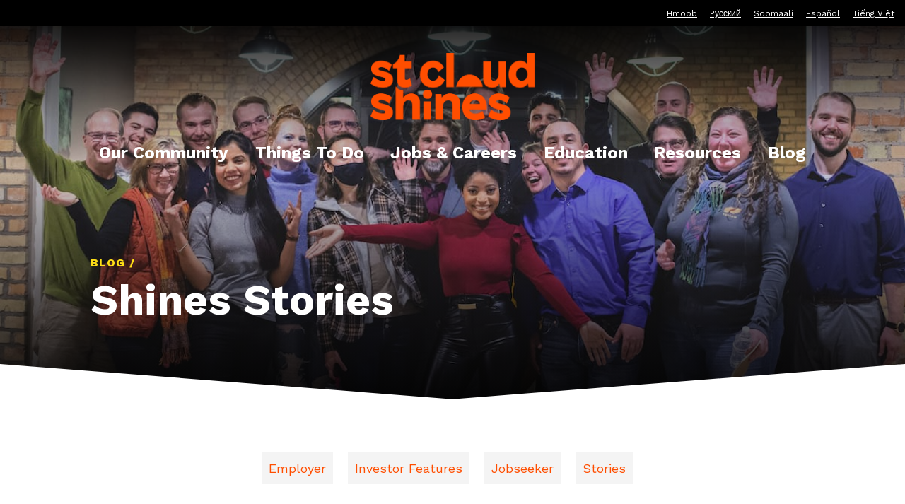

--- FILE ---
content_type: text/html; charset=UTF-8
request_url: https://blog.stcloudshines.com/blog/tag/jobseeker
body_size: 7022
content:
<!doctype html><html lang="en"><head>
    <meta charset="utf-8">
    <title>St. Cloud Shines Blog | Jobseeker</title>
    <link rel="shortcut icon" href="https://blog.stcloudshines.com/hubfs/st%20cloud%20shines%20favicon.png">
    <meta name="description" content="Jobseeker | The St. Cloud Shines blog is where you can find our Shines stories, featured articles about our Investor partners, and more!">
    
    
    
      
    
    
    
    <meta name="viewport" content="width=device-width, initial-scale=1">

    
    <meta property="og:description" content="Jobseeker | The St. Cloud Shines blog is where you can find our Shines stories, featured articles about our Investor partners, and more!">
    <meta property="og:title" content="St. Cloud Shines Blog | Jobseeker">
    <meta name="twitter:description" content="Jobseeker | The St. Cloud Shines blog is where you can find our Shines stories, featured articles about our Investor partners, and more!">
    <meta name="twitter:title" content="St. Cloud Shines Blog | Jobseeker">

    

    
    <style>
a.cta_button{-moz-box-sizing:content-box !important;-webkit-box-sizing:content-box !important;box-sizing:content-box !important;vertical-align:middle}.hs-breadcrumb-menu{list-style-type:none;margin:0px 0px 0px 0px;padding:0px 0px 0px 0px}.hs-breadcrumb-menu-item{float:left;padding:10px 0px 10px 10px}.hs-breadcrumb-menu-divider:before{content:'›';padding-left:10px}.hs-featured-image-link{border:0}.hs-featured-image{float:right;margin:0 0 20px 20px;max-width:50%}@media (max-width: 568px){.hs-featured-image{float:none;margin:0;width:100%;max-width:100%}}.hs-screen-reader-text{clip:rect(1px, 1px, 1px, 1px);height:1px;overflow:hidden;position:absolute !important;width:1px}
</style>

<link rel="stylesheet" href="https://blog.stcloudshines.com/hubfs/hub_generated/template_assets/1/108318024339/1739423852868/template_main.min.css">
<link rel="stylesheet" href="https://blog.stcloudshines.com/hubfs/hub_generated/template_assets/1/108321069933/1739423855961/template_blog.min.css">
<link rel="stylesheet" href="https://blog.stcloudshines.com/hubfs/hub_generated/template_assets/1/108321138308/1739423857504/template_theme-overrides.min.css">
<link rel="stylesheet" href="https://blog.stcloudshines.com/hubfs/hub_generated/module_assets/1/108321069932/1740887255180/module_menu.min.css">

  <style>
    #hs_cos_wrapper_navigation-primary .menu__link { color:#FFFFFF; }

#hs_cos_wrapper_navigation-primary .menu__child-toggle-icon { border-top-color:#FFFFFF; }

#hs_cos_wrapper_navigation-primary .menu .menu__link:hover,
#hs_cos_wrapper_navigation-primary .menu .menu__link:focus { color:#d7d7d7; }

#hs_cos_wrapper_navigation-primary .menu__child-toggle-icon:hover,
#hs_cos_wrapper_navigation-primary .menu__child-toggle-icon:focus { border-top-color:#d7d7d7; }

#hs_cos_wrapper_navigation-primary .menu .menu__link:active { color:#ffffff; }

#hs_cos_wrapper_navigation-primary .menu__child-toggle-icon:active { border-top-color:#ffffff; }

#hs_cos_wrapper_navigation-primary .menu .menu__item--depth-1>.menu__link--active-link:after { background-color:#FFFFFF; }

#hs_cos_wrapper_navigation-primary .menu .menu__submenu {}

@media (min-width:767px) {
  #hs_cos_wrapper_navigation-primary .menu__submenu--level-2>.menu__item:first-child:before {}
}

#hs_cos_wrapper_navigation-primary .menu__submenu .menu__link,
#hs_cos_wrapper_navigation-primary .menu__submenu .menu__link:hover,
#hs_cos_wrapper_navigation-primary .menu__submenu .menu__link:focus {}

#hs_cos_wrapper_navigation-primary .menu__submenu .menu__child-toggle-icon,
#hs_cos_wrapper_navigation-primary .menu__submenu .menu__child-toggle-icon:hover,
#hs_cos_wrapper_navigation-primary .menu__submenu .menu__child-toggle-icon:focus {}

  </style>

<link rel="stylesheet" href="https://blog.stcloudshines.com/hubfs/hub_generated/module_assets/1/109723140634/1740887258148/module_blog_listing.min.css">

  <style>
  @media (min-width:767px) and (max-width:1000px) {
  #hs_cos_wrapper_widget_1681133877634 .hs-blog-post-listing--grid { justify-content:space-between; }

  #hs_cos_wrapper_widget_1681133877634 .hs-blog-post-listing__post--3 { width:calc(50% - 0.5rem); }
}

@media (min-width:1000px) {
  #hs_cos_wrapper_widget_1681133877634 .hs-blog-post-listing__post--3 { width:calc(33.3% - 0.66rem); }

  #hs_cos_wrapper_widget_1681133877634 .hs-blog-post-listing__post--3:nth-child(3n+1),
  #hs_cos_wrapper_widget_1681133877634 .hs-blog-post-listing__post--3:nth-child(3n+2) { margin-right:1rem; }
}

#hs_cos_wrapper_widget_1681133877634 .hs-blog-post-listing__post { border-radius:px; }

#hs_cos_wrapper_widget_1681133877634 .hs-blog-post-listing__post-content {}

#hs_cos_wrapper_widget_1681133877634 .hs-blog-post-listing__post-image-wrapper {}

#hs_cos_wrapper_widget_1681133877634 .hs-blog-post-listing__post-image {
  aspect-ratio:16/9;
  border-radius:px;
}

#hs_cos_wrapper_widget_1681133877634 .hs-blog-post-listing__post-title,
#hs_cos_wrapper_widget_1681133877634 .hs-blog-post-listing__post-title-link {}

#hs_cos_wrapper_widget_1681133877634 .hs-blog-post-listing__post-title-link:hover,
#hs_cos_wrapper_widget_1681133877634 .hs-blog-post-listing__post-title-link:focus {}

#hs_cos_wrapper_widget_1681133877634 .hs-blog-post-listing__post-description {}

#hs_cos_wrapper_widget_1681133877634 .hs-blog-post-listing__post-button-wrapper {}

#hs_cos_wrapper_widget_1681133877634 .hs-blog-post-listing__post-button { border-radius:px; }

#hs_cos_wrapper_widget_1681133877634 .hs-blog-post-listing__post-button:hover,
#hs_cos_wrapper_widget_1681133877634 .hs-blog-post-listing__post-button:focus {}

#hs_cos_wrapper_widget_1681133877634 .hs-blog-post-listing__post-button:active {}

  </style>

<link rel="stylesheet" href="https://blog.stcloudshines.com/hubfs/hub_generated/module_assets/1/108317975402/1740887253779/module_social-follow.min.css">

  <style>
    #hs_cos_wrapper_footer-module-2 .social-links {}

#hs_cos_wrapper_footer-module-2 .social-links__link {}

#hs_cos_wrapper_footer-module-2 .social-links__icon { background-color:rgba(0,0,0,1.0); }

#hs_cos_wrapper_footer-module-2 .social-links__icon svg {
  fill:#FEDE17;
  height:36px;
  width:36px;
}

#hs_cos_wrapper_footer-module-2 .social-links__icon:hover,
#hs_cos_wrapper_footer-module-2 .social-links__icon:focus { background-color:rgba(0,0,0,1.0); }

#hs_cos_wrapper_footer-module-2 .social-links__icon:active { background-color:rgba(80,80,80,1.0); }

  </style>

<style>
  @font-face {
    font-family: "Work Sans";
    font-weight: 700;
    font-style: normal;
    font-display: swap;
    src: url("/_hcms/googlefonts/Work_Sans/700.woff2") format("woff2"), url("/_hcms/googlefonts/Work_Sans/700.woff") format("woff");
  }
  @font-face {
    font-family: "Work Sans";
    font-weight: 300;
    font-style: normal;
    font-display: swap;
    src: url("/_hcms/googlefonts/Work_Sans/300.woff2") format("woff2"), url("/_hcms/googlefonts/Work_Sans/300.woff") format("woff");
  }
  @font-face {
    font-family: "Work Sans";
    font-weight: 400;
    font-style: normal;
    font-display: swap;
    src: url("/_hcms/googlefonts/Work_Sans/regular.woff2") format("woff2"), url("/_hcms/googlefonts/Work_Sans/regular.woff") format("woff");
  }
  @font-face {
    font-family: "Work Sans";
    font-weight: 700;
    font-style: normal;
    font-display: swap;
    src: url("/_hcms/googlefonts/Work_Sans/700.woff2") format("woff2"), url("/_hcms/googlefonts/Work_Sans/700.woff") format("woff");
  }
</style>

<!-- Editor Styles -->
<style id="hs_editor_style" type="text/css">
.dnd_area-row-0-max-width-section-centering > .row-fluid {
  max-width: 1240px !important;
  margin-left: auto !important;
  margin-right: auto !important;
}
/* HubSpot Styles (default) */
.dnd_area-row-0-padding {
  padding-top: 50px !important;
  padding-bottom: 50px !important;
  padding-left: 18px !important;
  padding-right: 18px !important;
}
.dnd_area-row-1-padding {
  padding-top: 0px !important;
}
.footer-column-1-row-1-margin {
  margin-top: 12px !important;
  margin-bottom: 12px !important;
}
/* HubSpot Styles (mobile) */
@media (max-width: 767px) {
  .dnd_area-row-0-padding {
    padding-top: 80px !important;
    padding-bottom: 80px !important;
    padding-left: 20px !important;
    padding-right: 20px !important;
  }
}
</style>
    

    


<link rel="next" href="https://blog.stcloudshines.com/blog/tag/jobseeker/page/2">
<meta property="og:image" content="https://blog.stcloudshines.com/hubfs/active-central-minnesota.png">
<meta property="og:image:width" content="1492">
<meta property="og:image:height" content="928">

<meta name="twitter:image" content="https://blog.stcloudshines.com/hubfs/active-central-minnesota.png">


<meta property="og:url" content="https://blog.stcloudshines.com/blog/tag/jobseeker">
<meta property="og:type" content="blog">
<meta name="twitter:card" content="summary">
<link rel="alternate" type="application/rss+xml" href="https://blog.stcloudshines.com/blog/rss.xml">
<meta name="twitter:domain" content="blog.stcloudshines.com">
<script src="//platform.linkedin.com/in.js" type="text/javascript">
    lang: en_US
</script>

<meta http-equiv="content-language" content="en">






     <link rel="shortcut icon" type="image/png" href="/https://23616827.fs1.hubspotusercontent-na1.net/hubfs/23616827/st%20cloud%20shines%20favicon.png">
  <meta name="generator" content="HubSpot"></head>
  <body>
    <div class="body-wrapper   hs-content-id-109546868125 hs-blog-listing hs-blog-id-109546868124">
      
        <div data-global-resource-path="St Cloud Shines/templates/partials/blog-header.html"><header class="header">

  

  <a href="#main-content" class="header__skip">Skip to content</a>

  

  <div class="container-fluid content-wrapper">
<div class="row-fluid-wrapper">
<div class="row-fluid">
<div class="span12 widget-span widget-type-cell " style="" data-widget-type="cell" data-x="0" data-w="12">

</div><!--end widget-span -->
</div>
</div>
</div>

  

  <div class="header__container">
    
    <div id="scs-top-nav">
      <a href="https://www.stcloudshines.com/hmoob/">Hmoob</a>
      <a href="https://www.stcloudshines.com/pусский/">Pусский</a>
      <a href="https://www.stcloudshines.com/soomaali/">Soomaali</a>
      <a href="https://www.stcloudshines.com/espanol/">Español</a>
      <a href="https://www.stcloudshines.com/tieng-viet/">Tiếng Việt</a>
    </div>

    

    <div class="header__logo header__logo--main">
      <div id="hs_cos_wrapper_site_logo" class="hs_cos_wrapper hs_cos_wrapper_widget hs_cos_wrapper_type_module widget-type-logo" style="" data-hs-cos-general-type="widget" data-hs-cos-type="module">
  






















  
  <span id="hs_cos_wrapper_site_logo_hs_logo_widget" class="hs_cos_wrapper hs_cos_wrapper_widget hs_cos_wrapper_type_logo" style="" data-hs-cos-general-type="widget" data-hs-cos-type="logo"><a href="https://www.stcloudshines.com/" id="hs-link-site_logo_hs_logo_widget" style="border-width:0px;border:0px;"><img src="https://blog.stcloudshines.com/hs-fs/hubfs/Shines_Logo-Orange.png?width=1944&amp;height=799&amp;name=Shines_Logo-Orange.png" class="hs-image-widget " height="799" style="height: auto;width:1944px;border-width:0px;border:0px;" width="1944" alt="St. Cloud Shines" title="St. Cloud Shines" srcset="https://blog.stcloudshines.com/hs-fs/hubfs/Shines_Logo-Orange.png?width=972&amp;height=400&amp;name=Shines_Logo-Orange.png 972w, https://blog.stcloudshines.com/hs-fs/hubfs/Shines_Logo-Orange.png?width=1944&amp;height=799&amp;name=Shines_Logo-Orange.png 1944w, https://blog.stcloudshines.com/hs-fs/hubfs/Shines_Logo-Orange.png?width=2916&amp;height=1199&amp;name=Shines_Logo-Orange.png 2916w, https://blog.stcloudshines.com/hs-fs/hubfs/Shines_Logo-Orange.png?width=3888&amp;height=1598&amp;name=Shines_Logo-Orange.png 3888w, https://blog.stcloudshines.com/hs-fs/hubfs/Shines_Logo-Orange.png?width=4860&amp;height=1998&amp;name=Shines_Logo-Orange.png 4860w, https://blog.stcloudshines.com/hs-fs/hubfs/Shines_Logo-Orange.png?width=5832&amp;height=2397&amp;name=Shines_Logo-Orange.png 5832w" sizes="(max-width: 1944px) 100vw, 1944px"></a></span>
</div>
    </div>
    
    <div class="header--toggle header__navigation--toggle"></div>
    <div class="header__close--toggle"></div>

    <div class="header__navigation header--element">
      <div id="hs_cos_wrapper_navigation-primary" class="hs_cos_wrapper hs_cos_wrapper_widget hs_cos_wrapper_type_module" style="" data-hs-cos-general-type="widget" data-hs-cos-type="module">









<nav class="menu menu--desktop" aria-label="Main menu">
  <ul class="menu__wrapper no-list">
    

  

  

  
    
    <li class="menu__item menu__item--depth-1  hs-skip-lang-url-rewrite">
      
        <a class="menu__link   " href="https://www.stcloudshines.com/our-community/">Our Community</a>
      
      
    </li>
  
  
    
    <li class="menu__item menu__item--depth-1  hs-skip-lang-url-rewrite">
      
        <a class="menu__link   " href="https://www.stcloudshines.com/things-to-do/">Things To Do</a>
      
      
    </li>
  
  
    
    <li class="menu__item menu__item--depth-1  hs-skip-lang-url-rewrite">
      
        <a class="menu__link   " href="https://www.stcloudshines.com/jobseeker-careers/">Jobs &amp; Careers</a>
      
      
    </li>
  
  
    
    <li class="menu__item menu__item--depth-1  hs-skip-lang-url-rewrite">
      
        <a class="menu__link   " href="https://www.stcloudshines.com/education/">Education</a>
      
      
    </li>
  
  
    
    <li class="menu__item menu__item--depth-1  hs-skip-lang-url-rewrite">
      
        <a class="menu__link   " href="https://www.stcloudshines.com/resources/">Resources</a>
      
      
    </li>
  
  
    
    <li class="menu__item menu__item--depth-1  hs-skip-lang-url-rewrite">
      
        <a class="menu__link   " href="https://www.stcloudshines.com/blog/">Blog</a>
      
      
    </li>
  
  


  </ul>
</nav>



<nav class="menu menu--mobile" aria-label="Main menu">
  <ul class="menu__wrapper no-list">
    

  

  

  
    
    <li class="menu__item menu__item--depth-1  hs-skip-lang-url-rewrite">
      
        <a class="menu__link   " href="https://www.stcloudshines.com/our-community/">Our Community</a>
      
      
    </li>
  
  
    
    <li class="menu__item menu__item--depth-1  hs-skip-lang-url-rewrite">
      
        <a class="menu__link   " href="https://www.stcloudshines.com/things-to-do/">Things To Do</a>
      
      
    </li>
  
  
    
    <li class="menu__item menu__item--depth-1  hs-skip-lang-url-rewrite">
      
        <a class="menu__link   " href="https://www.stcloudshines.com/jobseeker-careers/">Jobs &amp; Careers</a>
      
      
    </li>
  
  
    
    <li class="menu__item menu__item--depth-1  hs-skip-lang-url-rewrite">
      
        <a class="menu__link   " href="https://www.stcloudshines.com/education/">Education</a>
      
      
    </li>
  
  
    
    <li class="menu__item menu__item--depth-1  hs-skip-lang-url-rewrite">
      
        <a class="menu__link   " href="https://www.stcloudshines.com/resources/">Resources</a>
      
      
    </li>
  
  
    
    <li class="menu__item menu__item--depth-1  hs-skip-lang-url-rewrite">
      
        <a class="menu__link   " href="https://www.stcloudshines.com/blog/">Blog</a>
      
      
    </li>
  
  


  </ul>
</nav></div>
    </div>
  </div>
  
  

  <div class="header__column">

    

    <div class="header__row-2">


    </div>

  </div>
  

  <div class="header__blog">
    <div class="header__blog-row">
      <p>BLOG /</p>
      <h1>Shines Stories</h1>
    </div>
    
    <div class="header__blog-divider" style=""></div>
  </div>

  

  <div class="container-fluid content-wrapper">
<div class="row-fluid-wrapper">
<div class="row-fluid">
<div class="span12 widget-span widget-type-cell " style="" data-widget-type="cell" data-x="0" data-w="12">

</div><!--end widget-span -->
</div>
</div>
</div>

</header></div>
      

      

      <main id="main-content" class="body-container-wrapper">
        
<div class="container-fluid body-container body-container--blog-index">
<div class="row-fluid-wrapper">
<div class="row-fluid">
<div class="span12 widget-span widget-type-cell " style="" data-widget-type="cell" data-x="0" data-w="12">

<div class="row-fluid-wrapper row-depth-1 row-number-1 dnd_area-row-0-max-width-section-centering dnd-section dnd_area-row-0-padding">
<div class="row-fluid ">
<div class="span12 widget-span widget-type-cell dnd-column" style="" data-widget-type="cell" data-x="0" data-w="12">

<div class="row-fluid-wrapper row-depth-1 row-number-2 dnd-row">
<div class="row-fluid ">
<div class="span12 widget-span widget-type-custom_widget dnd-module" style="" data-widget-type="custom_widget" data-x="0" data-w="12">
<div id="hs_cos_wrapper_widget_1680704571067" class="hs_cos_wrapper hs_cos_wrapper_widget hs_cos_wrapper_type_module widget-type-post_filter" style="" data-hs-cos-general-type="widget" data-hs-cos-type="module">


  



  




<span id="hs_cos_wrapper_widget_1680704571067_" class="hs_cos_wrapper hs_cos_wrapper_widget hs_cos_wrapper_type_post_filter" style="" data-hs-cos-general-type="widget" data-hs-cos-type="post_filter"><div class="block">
  <h3></h3>
  <div class="widget-module">
    <ul>
      
        <li>
          <a href="https://blog.stcloudshines.com/blog/tag/employer">Employer <span class="filter-link-count" dir="ltr">(11)</span></a>
        </li>
      
        <li>
          <a href="https://blog.stcloudshines.com/blog/tag/investor-features">Investor Features <span class="filter-link-count" dir="ltr">(36)</span></a>
        </li>
      
        <li>
          <a href="https://blog.stcloudshines.com/blog/tag/jobseeker">Jobseeker <span class="filter-link-count" dir="ltr">(17)</span></a>
        </li>
      
        <li>
          <a href="https://blog.stcloudshines.com/blog/tag/stories">Stories <span class="filter-link-count" dir="ltr">(167)</span></a>
        </li>
      
    </ul>
    
  </div>
</div>
</span></div>

</div><!--end widget-span -->
</div><!--end row-->
</div><!--end row-wrapper -->

<div class="row-fluid-wrapper row-depth-1 row-number-3 dnd-row">
<div class="row-fluid ">
<div class="span12 widget-span widget-type-custom_widget dnd-module" style="" data-widget-type="custom_widget" data-x="0" data-w="12">
<div id="hs_cos_wrapper_dnd_area-module-3" class="hs_cos_wrapper hs_cos_wrapper_widget hs_cos_wrapper_type_module widget-type-blog_subscribe widget-type-blog_subscribe" style="" data-hs-cos-general-type="widget" data-hs-cos-type="module">


<span id="hs_cos_wrapper_dnd_area-module-3_blog_subscribe" class="hs_cos_wrapper hs_cos_wrapper_widget hs_cos_wrapper_type_blog_subscribe" style="" data-hs-cos-general-type="widget" data-hs-cos-type="blog_subscribe"></span></div>

</div><!--end widget-span -->
</div><!--end row-->
</div><!--end row-wrapper -->

</div><!--end widget-span -->
</div><!--end row-->
</div><!--end row-wrapper -->

<div class="row-fluid-wrapper row-depth-1 row-number-4 dnd_area-row-1-padding dnd-section">
<div class="row-fluid ">
<div class="span12 widget-span widget-type-cell dnd-column" style="" data-widget-type="cell" data-x="0" data-w="12">

<div class="row-fluid-wrapper row-depth-1 row-number-5 dnd-row">
<div class="row-fluid ">
<div class="span12 widget-span widget-type-custom_widget dnd-module" style="" data-widget-type="custom_widget" data-x="0" data-w="12">
<div id="hs_cos_wrapper_widget_1681133877634" class="hs_cos_wrapper hs_cos_wrapper_widget hs_cos_wrapper_type_module" style="" data-hs-cos-general-type="widget" data-hs-cos-type="module">






  





  
  





  



  











  



  








































<section class="hs-blog-post-listing hs-blog-post-listing--grid">
  

    

    <article class="hs-blog-post-listing__post hs-blog-post-listing__post--grid hs-blog-post-listing__post--3" aria-label=" Re-entering the Workforce – overcoming employment gap challenges">

      

      

        

        
          
  
    <a class="hs-blog-post-listing__post-image-wrapper hs-blog-post-listing__post-image-wrapper--grid " href="https://blog.stcloudshines.com/blog/re-entering-the-workforce-overcoming-employment-gap-challenges" aria-label="  Re-entering the Workforce – overcoming employment gap challenges">
      <img class="hs-blog-post-listing__post-image hs-blog-post-listing__post-image--grid" src="https://blog.stcloudshines.com/hubfs/Imported_Blog_Media/Reentering-the-work-force-300x200.jpg" loading="lazy" alt="">
    </a>
  

        

        

        
  <div class="hs-blog-post-listing__post-content hs-blog-post-listing__post-content--grid hs-blog-post-listing__post-content--with-image">
    
  
    <h2 class="hs-blog-post-listing__post-title"><a class="hs-blog-post-listing__post-title-link" href="https://blog.stcloudshines.com/blog/re-entering-the-workforce-overcoming-employment-gap-challenges">Re-entering the Workforce – overcoming employment gap challenges</a></h2>
  

    
  

    
  

    
  

    
  
    <p class="hs-blog-post-listing__post-description">Coming back into the workforce after being jobless for some time can seem like an insurmountable...</p>
  

    
  
    <div class="hs-blog-post-listing__post-button-wrapper">
      <a class="hs-blog-post-listing__post-button" href="https://blog.stcloudshines.com/blog/re-entering-the-workforce-overcoming-employment-gap-challenges" aria-label=" Re-entering the Workforce – overcoming employment gap challenges">
        Read more
      </a>
    </div>
  

  </div>


      

      

    </article>
  

    

    <article class="hs-blog-post-listing__post hs-blog-post-listing__post--grid hs-blog-post-listing__post--3" aria-label=" Networking 101: Learning to Communicate Effectively">

      

      

        

        
          
  

        

        

        
  <div class="hs-blog-post-listing__post-content hs-blog-post-listing__post-content--grid ">
    
  
    <h2 class="hs-blog-post-listing__post-title"><a class="hs-blog-post-listing__post-title-link" href="https://blog.stcloudshines.com/blog/networking-101-learning-to-communicate-effectively">Networking 101: Learning to Communicate Effectively</a></h2>
  

    
  

    
  

    
  

    
  
    <p class="hs-blog-post-listing__post-description">Networking = Conversation Networking is simply the exchange of information and ideas among people...</p>
  

    
  
    <div class="hs-blog-post-listing__post-button-wrapper">
      <a class="hs-blog-post-listing__post-button" href="https://blog.stcloudshines.com/blog/networking-101-learning-to-communicate-effectively" aria-label=" Networking 101: Learning to Communicate Effectively">
        Read more
      </a>
    </div>
  

  </div>


      

      

    </article>
  

    

    <article class="hs-blog-post-listing__post hs-blog-post-listing__post--grid hs-blog-post-listing__post--3" aria-label=" Human Resources – your Strategic Partner">

      

      

        

        
          
  

        

        

        
  <div class="hs-blog-post-listing__post-content hs-blog-post-listing__post-content--grid ">
    
  
    <h2 class="hs-blog-post-listing__post-title"><a class="hs-blog-post-listing__post-title-link" href="https://blog.stcloudshines.com/blog/human-resources-your-strategic-partner">Human Resources – your Strategic Partner</a></h2>
  

    
  

    
  

    
  

    
  
    <p class="hs-blog-post-listing__post-description">“Historically, many within the HR profession have lamented the lack of respect and acknowledgment...</p>
  

    
  
    <div class="hs-blog-post-listing__post-button-wrapper">
      <a class="hs-blog-post-listing__post-button" href="https://blog.stcloudshines.com/blog/human-resources-your-strategic-partner" aria-label=" Human Resources – your Strategic Partner">
        Read more
      </a>
    </div>
  

  </div>


      

      

    </article>
  

    

    <article class="hs-blog-post-listing__post hs-blog-post-listing__post--grid hs-blog-post-listing__post--3" aria-label=" Tips to Diversify the Workplace">

      

      

        

        
          
  

        

        

        
  <div class="hs-blog-post-listing__post-content hs-blog-post-listing__post-content--grid ">
    
  
    <h2 class="hs-blog-post-listing__post-title"><a class="hs-blog-post-listing__post-title-link" href="https://blog.stcloudshines.com/blog/tips-to-diversify-the-workplace">Tips to Diversify the Workplace</a></h2>
  

    
  

    
  

    
  

    
  
    <p class="hs-blog-post-listing__post-description">In order to meet the needs of Saint Cloud’s changing demographics, it has become critical for area...</p>
  

    
  
    <div class="hs-blog-post-listing__post-button-wrapper">
      <a class="hs-blog-post-listing__post-button" href="https://blog.stcloudshines.com/blog/tips-to-diversify-the-workplace" aria-label=" Tips to Diversify the Workplace">
        Read more
      </a>
    </div>
  

  </div>


      

      

    </article>
  

    

    <article class="hs-blog-post-listing__post hs-blog-post-listing__post--grid hs-blog-post-listing__post--3" aria-label=" What Are You Doing to Keep Relevant in Today’s Work Environment?">

      

      

        

        
          
  

        

        

        
  <div class="hs-blog-post-listing__post-content hs-blog-post-listing__post-content--grid ">
    
  
    <h2 class="hs-blog-post-listing__post-title"><a class="hs-blog-post-listing__post-title-link" href="https://blog.stcloudshines.com/blog/what-are-you-doing-to-keep-relevant-in-todays-work-environment">What Are You Doing to Keep Relevant in Today’s Work Environment?</a></h2>
  

    
  

    
  

    
  

    
  
    <p class="hs-blog-post-listing__post-description">No matter what field you’re in, it’s likely the industry is constantly changing. That’s the reality...</p>
  

    
  
    <div class="hs-blog-post-listing__post-button-wrapper">
      <a class="hs-blog-post-listing__post-button" href="https://blog.stcloudshines.com/blog/what-are-you-doing-to-keep-relevant-in-todays-work-environment" aria-label=" What Are You Doing to Keep Relevant in Today’s Work Environment?">
        Read more
      </a>
    </div>
  

  </div>


      

      

    </article>
  

    

    <article class="hs-blog-post-listing__post hs-blog-post-listing__post--grid hs-blog-post-listing__post--3" aria-label=" Help Your Community and Yourself Through Volunteer Work">

      

      

        

        
          
  

        

        

        
  <div class="hs-blog-post-listing__post-content hs-blog-post-listing__post-content--grid ">
    
  
    <h2 class="hs-blog-post-listing__post-title"><a class="hs-blog-post-listing__post-title-link" href="https://blog.stcloudshines.com/blog/help-your-community-and-yourself-through-volunteer-work">Help Your Community and Yourself Through Volunteer Work</a></h2>
  

    
  

    
  

    
  

    
  
    <p class="hs-blog-post-listing__post-description">The best way to build and foster a sense of involvement is by engaging with your community.</p>
  

    
  
    <div class="hs-blog-post-listing__post-button-wrapper">
      <a class="hs-blog-post-listing__post-button" href="https://blog.stcloudshines.com/blog/help-your-community-and-yourself-through-volunteer-work" aria-label=" Help Your Community and Yourself Through Volunteer Work">
        Read more
      </a>
    </div>
  

  </div>


      

      

    </article>
  

    

    <article class="hs-blog-post-listing__post hs-blog-post-listing__post--grid hs-blog-post-listing__post--3" aria-label=" Veterans — A Key Resource For Top Talent">

      

      

        

        
          
  

        

        

        
  <div class="hs-blog-post-listing__post-content hs-blog-post-listing__post-content--grid ">
    
  
    <h2 class="hs-blog-post-listing__post-title"><a class="hs-blog-post-listing__post-title-link" href="https://blog.stcloudshines.com/blog/veterans-a-key-resource-for-top-talent">Veterans — A Key Resource For Top Talent</a></h2>
  

    
  

    
  

    
  

    
  
    <p class="hs-blog-post-listing__post-description">The Greater Saint Cloud area has a large population of veterans living among us and it’s important...</p>
  

    
  
    <div class="hs-blog-post-listing__post-button-wrapper">
      <a class="hs-blog-post-listing__post-button" href="https://blog.stcloudshines.com/blog/veterans-a-key-resource-for-top-talent" aria-label=" Veterans — A Key Resource For Top Talent">
        Read more
      </a>
    </div>
  

  </div>


      

      

    </article>
  

    

    <article class="hs-blog-post-listing__post hs-blog-post-listing__post--grid hs-blog-post-listing__post--3" aria-label=" Tips to Prepare for Your First Job After College">

      

      

        

        
          
  

        

        

        
  <div class="hs-blog-post-listing__post-content hs-blog-post-listing__post-content--grid ">
    
  
    <h2 class="hs-blog-post-listing__post-title"><a class="hs-blog-post-listing__post-title-link" href="https://blog.stcloudshines.com/blog/tips-to-prepare-for-your-first-job-after-college">Tips to Prepare for Your First Job After College</a></h2>
  

    
  

    
  

    
  

    
  
    <p class="hs-blog-post-listing__post-description">They say that as one door closes, another opens. Though the school year has come to an end, it may...</p>
  

    
  
    <div class="hs-blog-post-listing__post-button-wrapper">
      <a class="hs-blog-post-listing__post-button" href="https://blog.stcloudshines.com/blog/tips-to-prepare-for-your-first-job-after-college" aria-label=" Tips to Prepare for Your First Job After College">
        Read more
      </a>
    </div>
  

  </div>


      

      

    </article>
  

    

    <article class="hs-blog-post-listing__post hs-blog-post-listing__post--grid hs-blog-post-listing__post--3" aria-label=" Resume grabs attention of an employer – YOU seal the deal!">

      

      

        

        
          
  

        

        

        
  <div class="hs-blog-post-listing__post-content hs-blog-post-listing__post-content--grid ">
    
  
    <h2 class="hs-blog-post-listing__post-title"><a class="hs-blog-post-listing__post-title-link" href="https://blog.stcloudshines.com/blog/resume-grabs-attention-of-an-employer-you-seal-the-deal">Resume grabs attention of an employer – YOU seal the deal!</a></h2>
  

    
  

    
  

    
  

    
  
    <p class="hs-blog-post-listing__post-description">Endless hours of toil, the struggle and intense focus, attention to every detail, tweaks and...</p>
  

    
  
    <div class="hs-blog-post-listing__post-button-wrapper">
      <a class="hs-blog-post-listing__post-button" href="https://blog.stcloudshines.com/blog/resume-grabs-attention-of-an-employer-you-seal-the-deal" aria-label=" Resume grabs attention of an employer – YOU seal the deal!">
        Read more
      </a>
    </div>
  

  </div>


      

      

    </article>
  

    

    <article class="hs-blog-post-listing__post hs-blog-post-listing__post--grid hs-blog-post-listing__post--3" aria-label=" Take these things off your resume ASAP!">

      

      

        

        
          
  

        

        

        
  <div class="hs-blog-post-listing__post-content hs-blog-post-listing__post-content--grid ">
    
  
    <h2 class="hs-blog-post-listing__post-title"><a class="hs-blog-post-listing__post-title-link" href="https://blog.stcloudshines.com/blog/take-these-things-off-your-resume-asap">Take these things off your resume ASAP!</a></h2>
  

    
  

    
  

    
  

    
  
    <p class="hs-blog-post-listing__post-description">Along with your cover letter, your resume is going to serve as your first impression, so there is...</p>
  

    
  
    <div class="hs-blog-post-listing__post-button-wrapper">
      <a class="hs-blog-post-listing__post-button" href="https://blog.stcloudshines.com/blog/take-these-things-off-your-resume-asap" aria-label=" Take these things off your resume ASAP!">
        Read more
      </a>
    </div>
  

  </div>


      

      

    </article>
  

    

    <article class="hs-blog-post-listing__post hs-blog-post-listing__post--grid hs-blog-post-listing__post--3" aria-label=" Find A Job: 10 Steps for First Time Job Seekers">

      

      

        

        
          
  

        

        

        
  <div class="hs-blog-post-listing__post-content hs-blog-post-listing__post-content--grid ">
    
  
    <h2 class="hs-blog-post-listing__post-title"><a class="hs-blog-post-listing__post-title-link" href="https://blog.stcloudshines.com/blog/find-a-job-10-steps-for-first-time-job-seekers">Find A Job: 10 Steps for First Time Job Seekers</a></h2>
  

    
  

    
  

    
  

    
  
    <p class="hs-blog-post-listing__post-description">As you seek to gain some experiences to help solidify your career passions and talent, keep these...</p>
  

    
  
    <div class="hs-blog-post-listing__post-button-wrapper">
      <a class="hs-blog-post-listing__post-button" href="https://blog.stcloudshines.com/blog/find-a-job-10-steps-for-first-time-job-seekers" aria-label=" Find A Job: 10 Steps for First Time Job Seekers">
        Read more
      </a>
    </div>
  

  </div>


      

      

    </article>
  

    

    <article class="hs-blog-post-listing__post hs-blog-post-listing__post--grid hs-blog-post-listing__post--3" aria-label=" Understanding Transferable Career Skills">

      

      

        

        
          
  

        

        

        
  <div class="hs-blog-post-listing__post-content hs-blog-post-listing__post-content--grid ">
    
  
    <h2 class="hs-blog-post-listing__post-title"><a class="hs-blog-post-listing__post-title-link" href="https://blog.stcloudshines.com/blog/understanding-transferable-career-skills">Understanding Transferable Career Skills</a></h2>
  

    
  

    
  

    
  

    
  
    <p class="hs-blog-post-listing__post-description">When it comes time to make a career change, many people feel anxious and nervous. Instead of...</p>
  

    
  
    <div class="hs-blog-post-listing__post-button-wrapper">
      <a class="hs-blog-post-listing__post-button" href="https://blog.stcloudshines.com/blog/understanding-transferable-career-skills" aria-label=" Understanding Transferable Career Skills">
        Read more
      </a>
    </div>
  

  </div>


      

      

    </article>
  
</section></div>

</div><!--end widget-span -->
</div><!--end row-->
</div><!--end row-wrapper -->

</div><!--end widget-span -->
</div><!--end row-->
</div><!--end row-wrapper -->

</div><!--end widget-span -->
</div>
</div>
</div>

        
        <!-- Numbered Pagination -->
<div class="blog-pagination">
    
    
    

    <div class="blog-pagination-left">
        
        
    </div>
    <div class="blog-pagination-center">
        
            
            
        
            
            
        
            
            
        
            
            
                <a class="active" href="https://blog.stcloudshines.com/blog/tag/jobseeker/page/1">1</a>
            
        
            
            
                <a href="https://blog.stcloudshines.com/blog/tag/jobseeker/page/2">2</a>
            
        
    </div>
    <div class="blog-pagination-right">
        
        <a class="next-link" href="https://blog.stcloudshines.com/blog/tag/jobseeker/page/2">❯</a>
    </div>
</div>

      </main>

      
        <div data-global-resource-path="St Cloud Shines/templates/partials/full-footer.html"><footer class="footer">
  <div class="container-fluid footer__container content-wrapper">
<div class="row-fluid-wrapper">
<div class="row-fluid">
<div class="span12 widget-span widget-type-cell " style="" data-widget-type="cell" data-x="0" data-w="12">

<div class="row-fluid-wrapper row-depth-1 row-number-1 dnd-section">
<div class="row-fluid ">
<div class="span12 widget-span widget-type-cell dnd-column" style="" data-widget-type="cell" data-x="0" data-w="12">

<div class="row-fluid-wrapper row-depth-1 row-number-2 dnd-row">
<div class="row-fluid ">
<div class="span12 widget-span widget-type-custom_widget dnd-module" style="" data-widget-type="custom_widget" data-x="0" data-w="12">
<div id="hs_cos_wrapper_footer-module-2" class="hs_cos_wrapper hs_cos_wrapper_widget hs_cos_wrapper_type_module" style="" data-hs-cos-general-type="widget" data-hs-cos-type="module">





<div class="social-links">

  

  

    

    
    
    
    
    
      
    

    

    
      
    

    

    <a class="social-links__link" href="https://www.facebook.com/stcloudshines/" target="_blank" rel="noopener">
      <span id="hs_cos_wrapper_footer-module-2_" class="hs_cos_wrapper hs_cos_wrapper_widget hs_cos_wrapper_type_icon social-links__icon" style="" data-hs-cos-general-type="widget" data-hs-cos-type="icon"><svg version="1.0" xmlns="http://www.w3.org/2000/svg" viewbox="0 0 264 512" aria-labelledby="facebook-f1" role="img"><title id="facebook-f1">Follow us on Facebook</title><g id="facebook-f1_layer"><path d="M76.7 512V283H0v-91h76.7v-71.7C76.7 42.4 124.3 0 193.8 0c33.3 0 61.9 2.5 70.2 3.6V85h-48.2c-37.8 0-45.1 18-45.1 44.3V192H256l-11.7 91h-73.6v229" /></g></svg></span>
    </a>

  

    

    
    
    
    
    
      
    

    

    
      
    

    

    <a class="social-links__link" href="https://www.instagram.com/stcloudshines/" target="_blank" rel="noopener">
      <span id="hs_cos_wrapper_footer-module-2__2" class="hs_cos_wrapper hs_cos_wrapper_widget hs_cos_wrapper_type_icon social-links__icon" style="" data-hs-cos-general-type="widget" data-hs-cos-type="icon"><svg version="1.0" xmlns="http://www.w3.org/2000/svg" viewbox="0 0 448 512" aria-labelledby="instagram2" role="img"><title id="instagram2">Follow us on LinkedIn</title><g id="instagram2_layer"><path d="M224.1 141c-63.6 0-114.9 51.3-114.9 114.9s51.3 114.9 114.9 114.9S339 319.5 339 255.9 287.7 141 224.1 141zm0 189.6c-41.1 0-74.7-33.5-74.7-74.7s33.5-74.7 74.7-74.7 74.7 33.5 74.7 74.7-33.6 74.7-74.7 74.7zm146.4-194.3c0 14.9-12 26.8-26.8 26.8-14.9 0-26.8-12-26.8-26.8s12-26.8 26.8-26.8 26.8 12 26.8 26.8zm76.1 27.2c-1.7-35.9-9.9-67.7-36.2-93.9-26.2-26.2-58-34.4-93.9-36.2-37-2.1-147.9-2.1-184.9 0-35.8 1.7-67.6 9.9-93.9 36.1s-34.4 58-36.2 93.9c-2.1 37-2.1 147.9 0 184.9 1.7 35.9 9.9 67.7 36.2 93.9s58 34.4 93.9 36.2c37 2.1 147.9 2.1 184.9 0 35.9-1.7 67.7-9.9 93.9-36.2 26.2-26.2 34.4-58 36.2-93.9 2.1-37 2.1-147.8 0-184.8zM398.8 388c-7.8 19.6-22.9 34.7-42.6 42.6-29.5 11.7-99.5 9-132.1 9s-102.7 2.6-132.1-9c-19.6-7.8-34.7-22.9-42.6-42.6-11.7-29.5-9-99.5-9-132.1s-2.6-102.7 9-132.1c7.8-19.6 22.9-34.7 42.6-42.6 29.5-11.7 99.5-9 132.1-9s102.7-2.6 132.1 9c19.6 7.8 34.7 22.9 42.6 42.6 11.7 29.5 9 99.5 9 132.1s2.7 102.7-9 132.1z" /></g></svg></span>
    </a>

  

    

    
    
    
    
    
      
    

    

    
      
    

    

    <a class="social-links__link" href="https://www.youtube.com/channel/UCfcj_NQNoGvdpxfX-z7VdEg/videos" target="_blank" rel="noopener">
      <span id="hs_cos_wrapper_footer-module-2__3" class="hs_cos_wrapper hs_cos_wrapper_widget hs_cos_wrapper_type_icon social-links__icon" style="" data-hs-cos-general-type="widget" data-hs-cos-type="icon"><svg version="1.0" xmlns="http://www.w3.org/2000/svg" viewbox="0 0 576 512" aria-labelledby="youtube3" role="img"><title id="youtube3">Follow us on Twitter</title><g id="youtube3_layer"><path d="M549.655 124.083c-6.281-23.65-24.787-42.276-48.284-48.597C458.781 64 288 64 288 64S117.22 64 74.629 75.486c-23.497 6.322-42.003 24.947-48.284 48.597-11.412 42.867-11.412 132.305-11.412 132.305s0 89.438 11.412 132.305c6.281 23.65 24.787 41.5 48.284 47.821C117.22 448 288 448 288 448s170.78 0 213.371-11.486c23.497-6.321 42.003-24.171 48.284-47.821 11.412-42.867 11.412-132.305 11.412-132.305s0-89.438-11.412-132.305zm-317.51 213.508V175.185l142.739 81.205-142.739 81.201z" /></g></svg></span>
    </a>

  

</div></div>

</div><!--end widget-span -->
</div><!--end row-->
</div><!--end row-wrapper -->

<div class="row-fluid-wrapper row-depth-1 row-number-3 dnd-row footer-column-1-row-1-margin">
<div class="row-fluid ">
<div class="span12 widget-span widget-type-custom_widget dnd-module" style="" data-widget-type="custom_widget" data-x="0" data-w="12">
<div id="hs_cos_wrapper_footer-module-3" class="hs_cos_wrapper hs_cos_wrapper_widget hs_cos_wrapper_type_module widget-type-rich_text" style="" data-hs-cos-general-type="widget" data-hs-cos-type="module"><span id="hs_cos_wrapper_footer-module-3_" class="hs_cos_wrapper hs_cos_wrapper_widget hs_cos_wrapper_type_rich_text" style="" data-hs-cos-general-type="widget" data-hs-cos-type="rich_text"><div style="text-align: center; font-size: 0.7rem;">
<div style="text-align: center; font-size: 0.7rem;"><span>© 2026 <a href="https://www.greaterstcloud.com/home?__hstc=141849197.2da0fe1d2fbb984b25a07eea4df0b112.1678218135069.1679933743009.1679939180853.27&amp;__hssc=141849197.1.1679939180853&amp;__hsfp=3681531660" target="_blank" rel="noopener">Greater St. Cloud Development Corporation</a>. All Rights Reserved.</span></div>
</div></span></div>

</div><!--end widget-span -->
</div><!--end row-->
</div><!--end row-wrapper -->

</div><!--end widget-span -->
</div><!--end row-->
</div><!--end row-wrapper -->

</div><!--end widget-span -->
</div>
</div>
</div>
</footer></div>
      
    </div>
    
    
    
<!-- HubSpot performance collection script -->
<script defer src="/hs/hsstatic/content-cwv-embed/static-1.1293/embed.js"></script>
<script src="https://blog.stcloudshines.com/hubfs/hub_generated/template_assets/1/108318036401/1739423854164/template_main.min.js"></script>
<script>
var hsVars = hsVars || {}; hsVars['language'] = 'en';
</script>

<script src="/hs/hsstatic/cos-i18n/static-1.53/bundles/project.js"></script>
<script src="https://blog.stcloudshines.com/hubfs/hub_generated/module_assets/1/108321069932/1740887255180/module_menu.min.js"></script>

<!-- Start of HubSpot Analytics Code -->
<script type="text/javascript">
var _hsq = _hsq || [];
_hsq.push(["setContentType", "listing-page"]);
_hsq.push(["setCanonicalUrl", "https:\/\/blog.stcloudshines.com\/blog\/tag\/jobseeker"]);
_hsq.push(["setPageId", "109546868125"]);
_hsq.push(["setContentMetadata", {
    "contentPageId": 109546868125,
    "legacyPageId": "109546868125",
    "contentFolderId": null,
    "contentGroupId": 109546868124,
    "abTestId": null,
    "languageVariantId": 109546868125,
    "languageCode": "en",
    
    
}]);
</script>

<script type="text/javascript" id="hs-script-loader" async defer src="/hs/scriptloader/23616827.js"></script>
<!-- End of HubSpot Analytics Code -->


<script type="text/javascript">
var hsVars = {
    render_id: "e1610696-db7e-426b-b122-01449cb78ea5",
    ticks: 1767404259129,
    page_id: 109546868125,
    
    content_group_id: 109546868124,
    portal_id: 23616827,
    app_hs_base_url: "https://app.hubspot.com",
    cp_hs_base_url: "https://cp.hubspot.com",
    language: "en",
    analytics_page_type: "listing-page",
    scp_content_type: "",
    
    analytics_page_id: "109546868125",
    category_id: 7,
    folder_id: 0,
    is_hubspot_user: false
}
</script>


<script defer src="/hs/hsstatic/HubspotToolsMenu/static-1.432/js/index.js"></script>


<div id="fb-root"></div>
  <script>(function(d, s, id) {
  var js, fjs = d.getElementsByTagName(s)[0];
  if (d.getElementById(id)) return;
  js = d.createElement(s); js.id = id;
  js.src = "//connect.facebook.net/en_GB/sdk.js#xfbml=1&version=v3.0";
  fjs.parentNode.insertBefore(js, fjs);
 }(document, 'script', 'facebook-jssdk'));</script> <script>!function(d,s,id){var js,fjs=d.getElementsByTagName(s)[0];if(!d.getElementById(id)){js=d.createElement(s);js.id=id;js.src="https://platform.twitter.com/widgets.js";fjs.parentNode.insertBefore(js,fjs);}}(document,"script","twitter-wjs");</script>
 


  
</body></html>

--- FILE ---
content_type: text/css
request_url: https://blog.stcloudshines.com/hubfs/hub_generated/template_assets/1/108321069933/1739423855961/template_blog.min.css
body_size: 142
content:
.blog-post{display:flex;flex-direction:column;gap:40px;margin:0 auto;max-width:1080px}.blog__left{flex:1 1 0%}.blog__left h1{margin-bottom:0}.blog__featured-image{margin-bottom:20px;width:100%}.blog__right{flex:none;width:100%}.blog__right h3{border-top:4px solid #fede17;font-size:20px;margin-bottom:6px;padding-top:10px}.blog__right ul{list-style:none;margin:0 0 30px;padding:0}.blog__right ul li{padding-bottom:10px}.blog__right ul li a{color:#666a6d;font-size:15px;text-decoration:underline}.blog__right ul li a:hover{color:#ff4e00!important;text-decoration:none}.blog-post__meta{color:#666;font-size:14px;margin-bottom:1.4rem}.blog-post__meta a{color:#666!important;text-decoration:underline}.blog-post__tags svg{height:auto;margin-right:.35rem;width:15px}.blog-post__tag-link{font-size:.875rem}.blog-post h1{color:#035f4d;font-size:32px}.blog-related-posts{background-color:#f8fafc}.blog-related-posts h2{text-align:center}.blog-related-posts__list{display:flex;flex-wrap:wrap}.blog-related-posts__post{flex:0 0 100%;padding:1rem}@media screen and (min-width:768px){.blog-related-posts__post{flex:0 0 50%}.blog-post{flex-direction:row}.blog__right{width:240px}}@media screen and (min-width:1000px){.blog-related-posts__post{flex:0 0 33.33333%}}.blog-related-posts__image{height:auto;max-width:100%}.blog-related-posts__title{margin:.7rem 0}.blog-comments{margin:0 auto;max-width:680px}.blog-comments .hs-submit{text-align:center}.blog-comments .comment-reply-to{border:0}.blog-comments .comment-reply-to:focus,.blog-comments .comment-reply-to:hover{background-color:transparent;text-decoration:underline}.filter-link-count{display:none}.blog-pagination{display:block;margin-bottom:60px;text-align:center}.blog-pagination>div{display:inline-block}.blog-pagination-left{text-align:right}.blog-pagination-right{text-align:left}.blog-pagination a{border-radius:4px;display:inline-block;padding:5px 10px;text-align:center}.blog-pagination a:focus,.blog-pagination a:hover{background-color:#ffdfc8;text-decoration:none}.blog-pagination a.elipses{border:0}.blog-pagination a.active{background-color:#f5f5f5;color:#666;cursor:default;pointer-events:none}.blog-pagination a.next-link,.blog-pagination a.prev-link{background-color:#666;color:#fff}.blog-pagination a.next-link:hover,.blog-pagination a.prev-link:hover{background-color:#ff4e00;color:#fff}

--- FILE ---
content_type: text/css
request_url: https://blog.stcloudshines.com/hubfs/hub_generated/template_assets/1/108321138308/1739423857504/template_theme-overrides.min.css
body_size: 904
content:
.content-wrapper{max-width:1240px}.content-wrapper--vertical-spacing,.dnd-section{padding:80px 1rem}.dnd-section>.row-fluid{max-width:1240px}html{font-size:18px}body{color:#000;font-size:18px}body,p{font-family:Work Sans,sans-serif;font-style:normal;font-weight:400;text-decoration:none}p{font-weight:300}a{color:#ff4e00}a,a:focus,a:hover{font-family:Work Sans,sans-serif;font-style:normal;font-weight:400;text-decoration:none}a:focus,a:hover{color:#d72600}a:active{color:#ff7628;font-family:Work Sans,sans-serif;font-style:normal;font-weight:400;text-decoration:none}.h1,h1{font-size:50px}.h1,.h2,h1,h2{color:#424445;font-family:Work Sans,sans-serif;font-style:normal;font-weight:700;text-decoration:none;text-transform:none}.h2,h2{font-size:38px}.h3,h3{font-size:30px;font-weight:700}.h3,.h4,h3,h4{color:#424445;font-family:Work Sans,sans-serif;font-style:normal;text-decoration:none;text-transform:none}.h4,h4{font-size:24px;font-weight:400}.h5,h5{color:#000;font-size:16px}.h5,.h6,h5,h6{font-family:Work Sans,sans-serif;font-style:normal;font-weight:400;text-decoration:none;text-transform:none}.h6,h6{color:#424445;font-size:14px}blockquote{border-left-color:#ff4e00}.button,.hs-blog-post-listing__post-button,button{background-color:#fede17;border:1px solid #fede17;border-radius:6px;color:#fff;font-family:Work Sans,sans-serif;font-size:22px;font-style:normal;font-weight:400;padding:15px 53px;text-decoration:none;text-transform:none}.button:focus,.button:hover,.hs-blog-post-listing__post-button:focus,.hs-blog-post-listing__post-button:hover,button:focus,button:hover{background-color:#1a334e;border:1px solid #1a334e;border-radius:6px;color:#fff}.button:active,.hs-blog-post-listing__post-button:active,button:active{background-color:#ffff3f;border-color:#ffff3f;font-family:Work Sans,sans-serif;font-style:normal;font-weight:400;text-decoration:none}.submitted-message,form{font-family:Work Sans,sans-serif;font-weight:400;padding:0}.form-title,.submitted-message,form{background-color:#fff;border:1px #fff;border-bottom-left-radius:0;border-bottom-right-radius:0;border-top-left-radius:0;border-top-right-radius:0;font-style:normal;text-decoration:none}.form-title{font-family:Work Sans;font-size:30px;font-weight:700;padding:0 0 30px}.form-title,form label,form legend{color:#424445}form input[type=email],form input[type=file],form input[type=number],form input[type=password],form input[type=search],form input[type=tel],form input[type=text],form select,form textarea{background-color:#fff;border:2px solid #d1d6dc;border-radius:3px;color:#424445}::-webkit-input-placeholder{color:#424445}::-moz-placeholder{color:#424445}:-ms-input-placeholder{color:#424445}::placeholder{color:#424445}.hs-fieldtype-date .input .hs-dateinput:before{color:#424445}.fn-date-picker td.is-selected .pika-button{background:#fede17}.fn-date-picker td .pika-button:hover{background-color:#fede17!important}.fn-date-picker td.is-today .pika-button{color:#fede17}form .hs-button,form input[type=submit]{background-color:#ff4e00;border:1px #fede17;border-radius:6px;color:#fff;font-family:Work Sans,sans-serif;font-size:22px;font-style:normal;font-weight:400;padding:15px 53px;text-decoration:none;text-transform:none}form .hs-button:focus,form .hs-button:hover,form input[type=submit]:focus,form input[type=submit]:hover{background-color:#e64702;border:1px #1a334e;color:#fff}form .hs-button:active,form input[type=submit]:active{background-color:#ffff3f;border-color:#ffff3f}table{background-color:#fff}table,td,th{border:1px solid #424445}td,th{color:#424445;padding:18px}thead th{background-color:#fede17;color:#fff}tfoot td{background-color:#fff;color:#424445}.header{background-color:#000}.header__language-switcher .lang_list_class li a,.header__language-switcher-label-current,.header__logo .logo-company-name,.menu__link{color:#fff;font-family:Work Sans}.menu__child-toggle-icon{border-top-color:#fff}.header__language-switcher .lang_list_class li a:focus,.header__language-switcher .lang_list_class li:hover a,.header__language-switcher-label-current:focus,.header__language-switcher-label-current:hover,.menu .menu__link:focus,.menu .menu__link:hover{color:#d7d7d7}.menu__child-toggle-icon:focus,.menu__child-toggle-icon:hover{border-top-color:#d7d7d7}.header__language-switcher .lang_list_class li a:active,.header__language-switcher-label-current:active,.menu .menu__link:active{color:#fff}.menu__child-toggle-icon:active{border-top-color:#fff}.menu .menu__item--depth-1>.menu__link--active-link:after{background-color:#fff}@media (min-width:767px){.header__language-switcher .lang_list_class,.menu .menu__submenu,.menu__submenu--level-2>.menu__item:first-child:before{background-color:#fff;border:2px solid #fede17}}.menu__submenu .menu__link,.menu__submenu .menu__link:focus,.menu__submenu .menu__link:hover{background-color:#fff;color:#424445}.header__language-switcher .lang_list_class:before{border-bottom-color:#fede17}.header__language-switcher .lang_list_class li:hover,.menu__submenu .menu__link:focus,.menu__submenu .menu__link:hover,.menu__submenu--level-2>.menu__item:first-child.focus:before,.menu__submenu--level-2>.menu__item:first-child:hover:before{background-color:#000}.header__language-switcher .lang_list_class.first-active:after{border-bottom-color:#000}.header__language-switcher .lang_list_class li a,.header__language-switcher-label-current{font-family:Work Sans}.header__language-switcher-label-current:after{border-top-color:#fff}@media(max-width:767px){.header__navigation{background-color:#000}.header__navigation-toggle svg,.menu-arrow svg{fill:#fff}}.footer{background-color:#000}.footer h1,.footer h2,.footer h3,.footer h4,.footer h5,.footer h6,.footer img,.footer label,.footer li,.footer p,.footer span{color:#fff}.blog-header__inner,.blog-post,.blog-related-posts{padding:80px 0}.blog-post__meta a,.blog-post__tag-link,.blog-post__tag-link:focus,.blog-post__tag-link:hover{color:#000}.blog-post__tag-link:active{color:#282828}.blog-related-posts__title-link,.blog-related-posts__title-link:active,.blog-related-posts__title-link:focus,.blog-related-posts__title-link:hover{font-family:Work Sans,sans-serif;font-style:normal;font-weight:700;text-decoration:none;text-transform:none}.blog-related-posts__title-link{color:#424445}.blog-related-posts__title-link:focus,.blog-related-posts__title-link:hover{color:#1a1c1d}.blog-related-posts__title-link:active{color:#6a6c6d}.blog-comments{margin-bottom:80px}#comments-listing .comment-reply-to{color:#ff4e00}#comments-listing .comment-reply-to:focus,#comments-listing .comment-reply-to:hover{color:#d72600}#comments-listing .comment-reply-to:active{color:#ff7628}.hs-search-results__title{color:#424445;font-family:Work Sans,sans-serif;font-style:normal;font-weight:700;text-decoration:none}.hs-blog-post-listing__post-title-link,.hs-blog-post-listing__post-title-link:active,.hs-blog-post-listing__post-title-link:focus,.hs-blog-post-listing__post-title-link:hover{font-family:Work Sans,sans-serif;font-style:normal;font-weight:700;text-decoration:none;text-transform:none}.hs-blog-post-listing__post-title-link{color:#424445}.hs-blog-post-listing__post-title-link:focus,.hs-blog-post-listing__post-title-link:hover{color:#1a1c1d}.hs-blog-post-listing__post-title-link:active{color:#6a6c6d}.hs-blog-post-listing__post-author-name,.hs-blog-post-listing__post-tag,.hs-pagination__link--number,.hs-pagination__link--number:focus,.hs-pagination__link--number:hover,.hs-pagination__link-text,.hs-pagination__link:focus .hs-pagination__link-text,.hs-pagination__link:hover .hs-pagination__link-text{color:#000}.hs-pagination__link--number:active,.hs-pagination__link:active .hs-pagination__link-text{color:#282828}.hs-pagination__link-icon svg{fill:#000}.card__price{color:#424445;font-family:Work Sans,sans-serif;font-size:30px;font-style:normal;font-weight:700;text-decoration:none}.card__body svg{fill:#fede17}.social-links__icon{background-color:#fede17}.social-links__icon:focus,.social-links__icon:hover{background-color:#d6b600}.social-links__icon:active{background-color:#ffff3f;color:#424445;font-family:Work Sans,sans-serif;font-size:30px;font-style:normal;font-weight:700;text-decoration:none}

--- FILE ---
content_type: text/css
request_url: https://blog.stcloudshines.com/hubfs/hub_generated/module_assets/1/109723140634/1740887258148/module_blog_listing.min.css
body_size: 722
content:
.hs-blog-post-listing{display:grid;flex-wrap:wrap;gap:40px;grid-template-columns:repeat(1,minmax(0,1fr))}.hs-blog-post-listing__post{border:1px solid #eaeaea;border-top-color:#fede17!important;border-top-width:4px!important;box-shadow:0 1px 3px rgba(0,0,0,.08);box-sizing:border-box;display:flex;flex-direction:column;margin-bottom:1rem;margin:0!important;overflow:hidden;width:100%!important}.hs-blog-post-listing__post:hover .hs-blog-post-listing__post-image{transform:scale(1.07)}.hs-blog-post-listing__post-image-wrapper{overflow:hidden}.hs-blog-post-listing__post-image{height:100%;object-fit:cover;transition:all .7s cubic-bezier(.2,1,.22,1);width:100%}.hs-blog-post-listing__post-content{display:flex;flex-direction:column;flex-grow:1}.hs-blog-post-listing__post-author,.hs-blog-post-listing__post-image--card,.hs-blog-post-listing__post-tags,.hs-blog-post-listing__post-timestamp{margin:0 0 .5rem}.hs-blog-post-listing__post-title{font-size:26px;margin-bottom:0;padding:30px;text-align:center}.hs-blog-post-listing__post-description{margin-bottom:0;padding:0 30px 30px;text-align:center}.hs-blog-post-listing__post-author{align-items:center;display:flex}.hs-blog-post-listing__post-author-image-wrapper{height:40px;margin-right:.5rem;width:40px}.hs-blog-post-listing__post-author-image{height:100%;object-fit:cover;width:100%}.hs-blog-post-listing__post-tag{display:inline-block}.hs-blog-post-listing__post-timestamp{display:block}.hs-blog-post-listing__post-button-wrapper{margin-top:auto;padding:0 30px 30px}.hs-blog-post-listing__post-button{background:none;border:none;color:#ff4e00;display:inline-block;font-family:Work Sans,sans-serif;font-size:18px;font-style:normal;font-weight:400;font-weight:300;padding:0;text-align:center;text-decoration:none;text-decoration:underline;text-transform:none;width:100%}.hs-blog-post-listing__post-button:hover{background:none;border:none;color:#ff4e00;text-decoration:none}.header__blog{background-blend-mode:multiply;background-image:linear-gradient(180deg,transparent 30%,rgba(0,0,0,.9)),url(https://23616827.fs1.hubspotusercontent-na1.net/hubfs/23616827/ILT-Entrepreneurs.jpg)!important;background-position:50%;background-repeat:no-repeat;background-size:cover;display:flex;justify-content:center;padding-bottom:10vh;padding-top:50vh;position:relative}.header__blog h1{color:#fff!important;font-size:60px}.header__blog p{color:#fede17;font-size:16px;font-weight:600;letter-spacing:1px;margin-bottom:0}.header__blog-row{width:80%}.header__blog-row-image{height:auto;margin-bottom:2.75%;max-width:150px}.header__blog-divider{background-image:url([data-uri]);background-size:100% 50px;bottom:-1px;display:block;height:50px;transform:scale(1);z-index:1;background-repeat-y:no-repeat;left:0;pointer-events:none;position:absolute;right:0;width:100%}#hs_cos_wrapper_widget_1680704571067 ul{list-style:none;margin:0;padding:0;text-align:center}#hs_cos_wrapper_widget_1680704571067 ul li{background:#f4f4f4;display:inline-block;margin-bottom:15px;margin-right:15px;padding:10px}#hs_cos_wrapper_widget_1680704571067 ul li a{color:#ff4e00;text-decoration:underline}#hs_cos_wrapper_widget_1680704571067 ul li a:hover{text-decoration:none}@media screen and (min-width:768px){.hs-blog-post-listing{grid-template-columns:repeat(2,minmax(0,1fr))}}@media screen and (min-width:980px){.hs-blog-post-listing{grid-template-columns:repeat(3,minmax(0,1fr))}.header__blog-row{max-width:1300px}}